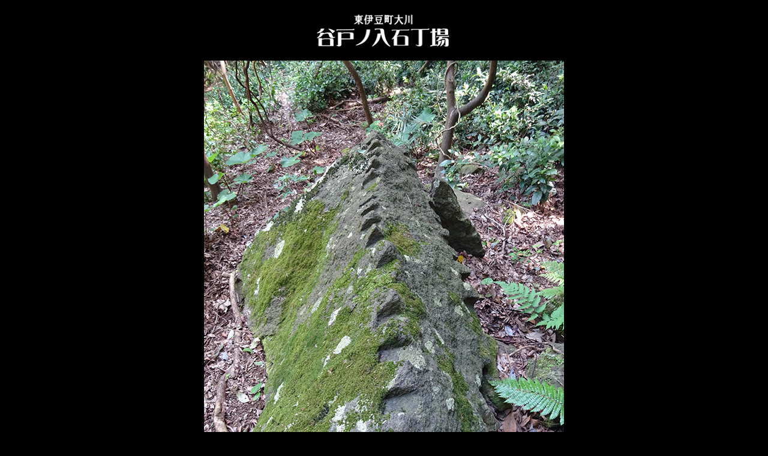

--- FILE ---
content_type: text/html
request_url: https://www.chikujohseki.com/yatonoiri/007.html
body_size: 812
content:
<!DOCTYPE HTML PUBLIC "-//W3C//DTD HTML 4.01 Transitional//EN" "http://www.w3.org/TR/html4/loose.dtd">
<HTML lang="ja">
<HEAD>
<META http-equiv="Content-Type" content="text/html; charset=Shift_JIS">
<META http-equiv="Content-Style-Type" content="text/css">
<META name="GENERATOR" content="JustSystems Homepage Builder Version 16.0.10.0 for Windows">
<TITLE>谷戸ノ入石丁場</TITLE>
</HEAD>
<BODY bgcolor="#000000">
<P align="center"><FONT color="#ffffff" size="+3" face="AR P浪漫明朝体U"><IMG src="head.png" width="379" height="69" border="0"></FONT><BR>
</P>
<P align="center"><IMG src="photo_l/yatonoiri20150704L_0007.jpg" width="600" height="800" border="0"><BR>
<FONT color="#ffffff" size="-1"><BR>
</FONT><BR>
</P>
<HR>
<DIV align="center"><A Href="javascript:window.close();">閉じる</A></DIV>
</BODY>
</HTML>